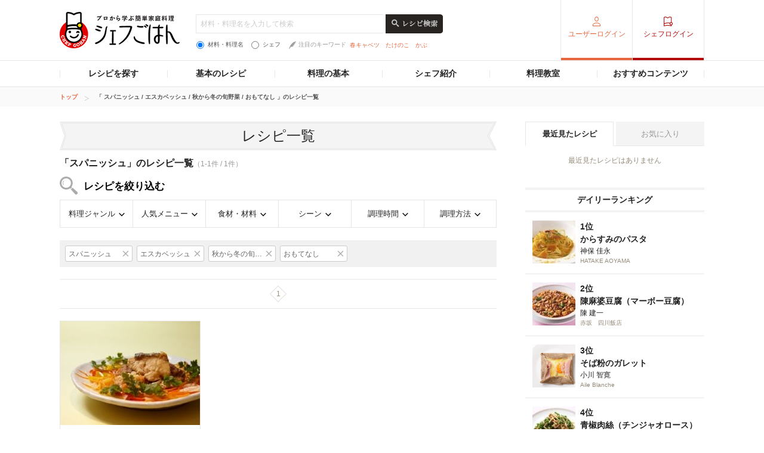

--- FILE ---
content_type: text/html; charset=utf-8
request_url: https://www.google.com/recaptcha/api2/aframe
body_size: 269
content:
<!DOCTYPE HTML><html><head><meta http-equiv="content-type" content="text/html; charset=UTF-8"></head><body><script nonce="pqyxY6pfE1FX_FzR5zwXRA">/** Anti-fraud and anti-abuse applications only. See google.com/recaptcha */ try{var clients={'sodar':'https://pagead2.googlesyndication.com/pagead/sodar?'};window.addEventListener("message",function(a){try{if(a.source===window.parent){var b=JSON.parse(a.data);var c=clients[b['id']];if(c){var d=document.createElement('img');d.src=c+b['params']+'&rc='+(localStorage.getItem("rc::a")?sessionStorage.getItem("rc::b"):"");window.document.body.appendChild(d);sessionStorage.setItem("rc::e",parseInt(sessionStorage.getItem("rc::e")||0)+1);localStorage.setItem("rc::h",'1768947719182');}}}catch(b){}});window.parent.postMessage("_grecaptcha_ready", "*");}catch(b){}</script></body></html>

--- FILE ---
content_type: application/javascript; charset=utf-8
request_url: https://fundingchoicesmessages.google.com/f/AGSKWxV84HYdxBohyFOAKbPofekKOIxzG-5nnjJMxqRAMONouw-P5D3qpM9s7tsutja5PdUIE5Us9Gu_UU72pFaQstBwUfOa_jaHY0_eqj78acOE9A4clmOGkbRwxsCfpQoDjA29ou8NhZF0Jpz-N1SP_sYS3_V5_Y3F9qbJVS-3OiZY1h8zTN16BGMz6TcM/_/text_ads./rotating_banner.php/adaptvadservervastvideo./videojs.sda./sponseredlinksros.
body_size: -1293
content:
window['1954d92e-94db-4a4e-90d5-03f69490be1e'] = true;